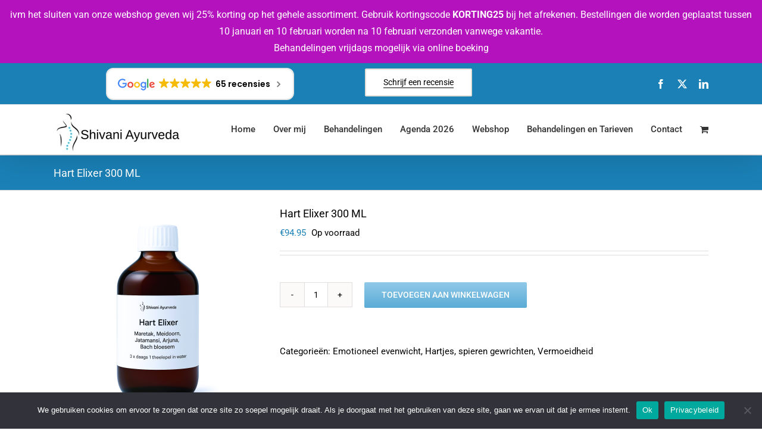

--- FILE ---
content_type: text/html
request_url: https://cdn.trustindex.io/widgets/d0/d04b4551205b8247cf3615dfcb7/content.html
body_size: 533
content:
<div class=" ti-widget " data-layout-id="32" data-layout-category="button, popup" data-set-id="ligth-border" data-pid="d04b4551205b8247cf3615dfcb7" data-language="nl" data-close-locale="Dichtbij" data-css-version="2" data-footer-link-domain="search.google.com" data-review-text-mode="readmore" data-reply-by-locale="Antwoord van eigenaar" data-only-rating-locale="Deze gebruiker heeft alleen een beoordeling achtergelaten." data-size="1" > <div class="ti-widget-container"> <a href="#popup" class="ti-header ti-header-grid source-Google" data-subcontent="1" data-subcontent-target=".ti-popup-widget" > <div class="ti-fade-container"> <div class="ti-small-logo"> <img src="https://cdn.trustindex.io/assets/platform/Google/logo.svg" loading="lazy" alt="Google" width="150" height="25" /> </div> <span class="ti-stars"><img class="ti-star f" src="https://cdn.trustindex.io/assets/platform/Google/star/f.svg" alt="Google" width="17" height="17" loading="lazy" /><img class="ti-star f" src="https://cdn.trustindex.io/assets/platform/Google/star/f.svg" alt="Google" width="17" height="17" loading="lazy" /><img class="ti-star f" src="https://cdn.trustindex.io/assets/platform/Google/star/f.svg" alt="Google" width="17" height="17" loading="lazy" /><img class="ti-star f" src="https://cdn.trustindex.io/assets/platform/Google/star/f.svg" alt="Google" width="17" height="17" loading="lazy" /><img class="ti-star f" src="https://cdn.trustindex.io/assets/platform/Google/star/f.svg" alt="Google" width="17" height="17" loading="lazy" /></span> <div class="ti-mob-row"> <span class="nowrap"><strong>65 recensies</strong></span> <span class="ti-arrow-down"></span> </div> </div> </a> </div> <div class="ti-popup-widget"></div> </div> <style class="scss-content">.ti-widget[data-layout-id='32'][data-set-id='ligth-border'][data-pid='d04b4551205b8247cf3615dfcb7'] .ti-review-item>.ti-inner{border-color:#e5e5e5 !important;padding:15px !important}.ti-widget[data-layout-id='32'][data-set-id='ligth-border'][data-pid='d04b4551205b8247cf3615dfcb7']>.ti-widget-container>.ti-header,.ti-widget[data-layout-id='32'][data-set-id='ligth-border'][data-pid='d04b4551205b8247cf3615dfcb7']>.ti-widget-container>.ti-footer{border-top-width:2px !important;border-bottom-width:2px !important;border-left-width:2px !important;border-right-width:2px !important}.ti-widget[data-layout-id='32'][data-set-id='ligth-border'][data-pid='d04b4551205b8247cf3615dfcb7'] .ti-header{border-color:#e5e5e5;padding:15px}.ti-widget[data-layout-id='32'][data-set-id='ligth-border'][data-pid='d04b4551205b8247cf3615dfcb7'] .ti-popup-widget .ti-review-header .ti-name{font-size:15px !important}</style>